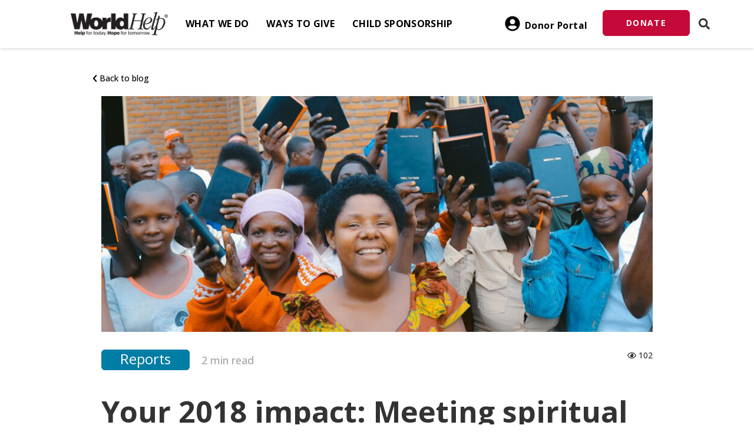

--- FILE ---
content_type: text/css
request_url: https://worldhelp.net/wp-content/themes/worldhelp/dist/css/menu/menu.css?v=2
body_size: 14325
content:
.footer-list-section>ul>li>a{color:hsla(0,0%,100%,.8) !important}.dl-back{padding-left:5px;padding-top:2px}ul.nav.navbar-nav.cart-nav-welcome.whautocomplete{text-align:center;color:#fff;font-size:16px;margin:0 auto;width:90%;top:25px;position:absolute;pointer-events:none}.navbar{background-color:#fff !important}.navbar.navbar-inverse{background-color:rgba(0,0,0,0);border-color:rgba(0,0,0,0);border-width:4px;-webkit-transition:background-color .4s ease-in-out,border-bottom .4s ease-in-out,background .4s ease-in-out;transition:background-color .4s ease-in-out,border-bottom .4s ease-in-out,background .4s ease-in-out}.navbar-header .svg-inline--fa.fa-w-14{width:auto}.wh-search-nav-icon{font-size:19px !important;color:#333;margin-top:14px;margin-left:15px;-webkit-transition:all .4s ease-in-out}.wh-search-nav-icon:hover{cursor:pointer;opacity:1;-webkit-transition:all .4s ease-in-out}.wh-input::-webkit-input-placeholder{color:#fff !important}.wh-input::-moz-placeholder{color:#fff !important}.wh-input:-ms-input-placeholder{color:#fff !important}.wh-input::-ms-input-placeholder{color:#fff !important}.wh-input::placeholder{color:#fff !important}.nav-search{position:absolute;top:79px;right:0;background:rgba(70,70,73,.75);width:30%;display:none;color:#fff;border-radius:5px}.nav li li{margin:0;padding:0px;font-size:14px;line-height:1.5em}.wh-donate{padding:11px 15px;margin-bottom:0;cursor:pointer;margin-top:0px;font-size:14px;text-transform:uppercase;letter-spacing:.1em;font-weight:bold;color:#fff !important;width:148px;border-radius:6px !important}.wh-donate.btn:hover{color:#fff !important}.nav li li a,.et_mobile_menu li a{color:#464649;font-weight:400}.bugme p,.bugme h1,.bugme h2,.bugme h3,.bugme h4,.bugme h5,.bugme .mobile-hide{margin-bottom:0 !important;display:inline-block !important;color:#fff !important;padding-bottom:2px}.bugme .wh_btn{margin-left:10px}@media screen and (max-width: 767px){.bugme .wh_btn{padding:5px 15px !important;margin-bottom:5px}.bugme .mobile-hide{display:none !important}.bugme p{padding-bottom:5px}}.mega-dropdown{position:static !important}.footer-link:hover{text-decoration:underline}.footer-link{color:#fff !important}.mega-dropdown-menu{padding:0px 0px 13px !important;width:100% !important;box-shadow:none !important;-webkit-box-shadow:none !important}.mega-dropdown-menu>li>ul{padding:0 !important;margin:0 !important}.mega-dropdown-menu>li>ul>li{list-style:none !important}.mega-dropdown-menu>li>ul>li>a{display:block !important;color:#222 !important;padding:3px 5px !important}.mega-dropdown-menu>li ul>li>a:hover{text-decoration:none !important}.mega-dropdown-menu>li ul>li>a:focus{text-decoration:none !important}.dropdown-header>a{color:#67b4d2 !important;font-size:17px !important}.mega-dropdown-menu .dropdown-header{font-size:17px;color:#67b4d2;padding:5px 60px 5px 0px;line-height:20px;text-transform:uppercase;width:80%;font-weight:450;border-bottom:solid 1px;margin-bottom:10px}.mega-drop{margin-top:17px}.dropdown-arrow,.nav-arrow{position:absolute !important;top:-5px;left:344px;width:12px;height:12px;-webkit-transform:rotate(45deg);-ms-transform:rotate(45deg);transform:rotate(45deg);border-radius:4px 0 0 0;background:#fff;-webkit-box-shadow:-3px -3px 5px rgba(82,95,127,.04);box-shadow:-3px -3px 5px rgba(82,95,127,.04);will-change:transform;-webkit-transition-property:-webkit-transform;transition-property:-webkit-transform;transition-property:transform;transition-property:transform, -webkit-transform;-webkit-transition-duration:.25s;transition-duration:.25s;-webkit-transition:all .25s ease-in-out;transition:all .25s ease-in-out}.white-background-div{position:absolute;width:100%;background-color:#fff;height:320px;top:calc(100% + 0px);left:0;opacity:0;pointer-events:none;-webkit-transition:all .25s ease-in-out;transition:all .25s ease-in-out;-webkit-transform:rotateX(-15deg);transform:rotateX(-15deg);-webkit-transform-origin:50% -50px;-ms-transform-origin:50% -50px;transform-origin:50% -50px;-webkit-box-shadow:0 3px 3px 0 rgba(0,0,0,.2);box-shadow:0 3px 3px 0 rgba(0,0,0,.2)}.white-background-div.flipped{-webkit-transform:none;-ms-transform:none;transform:none;opacity:1}.nav li.et-hover>ul{visibility:visible}.nav>li>ul{pointer-events:none;opacity:0;display:block;-webkit-transition:transform .25s ease-in-out,opacity .25s ease-in-out;-webkit-transition:opacity .25s ease-in-out,-webkit-transform .25s ease-in-out;transition:opacity .25s ease-in-out,-webkit-transform .25s ease-in-out;transition:transform .25s ease-in-out,opacity .25s ease-in-out;transition:transform .25s ease-in-out,opacity .25s ease-in-out,-webkit-transform .25s ease-in-out;-webkit-transform:rotateX(-15deg);transform:rotateX(-15deg);-webkit-transform-origin:50% -50px;-ms-transform-origin:50% -50px;transform-origin:50% -50px}.nav>li:hover>ul{pointer-events:all;opacity:1;-webkit-transform:none;-ms-transform:none;transform:none;-webkit-transform:rotateX(0deg);transform:rotateX(0deg);background-color:#fff}#panel{margin-top:0}.container.menu-container{max-width:100%;width:100%;height:82px;padding:0px 80px;display:block;-webkit-box-shadow:0 0px 5px #bbb;box-shadow:0 0px 5px #bbb}.dropdown-menu{position:absolute !important;border-color:rgba(0,0,0,0) !important}.carousel-control{width:30px;height:30px;top:-35px}.left.carousel-control{right:30px;left:inherit}.carousel-control .glyphicon-chevron-left,.carousel-control .glyphicon-chevron-right{font-size:12px;background-color:#fff;line-height:30px;text-shadow:none;color:#333;border:1px solid #ddd}.menu-container ul{list-style-type:none !important}.navbar-nav>li>a{line-height:40px}.nav li{margin-bottom:0}ul.nav.navbar-nav.navbar-right{margin-top:17px;z-index:-1}.navbar-inverse .navbar-nav>li>a{text-transform:uppercase !important;color:#000 !important;font-size:16px;padding-bottom:20px;padding-top:20px;letter-spacing:.02em;font-weight:600}#logo{max-height:40px;margin-top:5px;-webkit-transition:none;transition:none;-webkit-transform:none}.mobilelogo{width:70%}.navbar-header .fa-times{display:none;float:left;color:#b5b3b3 !important;margin:0;padding:5px 8px !important;font-size:30px;margin-top:7px;margin-bottom:7px}.navbar-header .fa-bars{display:none;float:left;color:#b5b3b3 !important;margin:0;padding:10px 13px 8px;font-size:30px;margin-top:7px;margin-bottom:7px}.navbar-header .menu-text{display:none;float:left;text-align:center;padding:5px;margin-right:5px;margin-top:20px;font-weight:bold}.navbar-inverse .navbar-nav>.active>a,.navbar-inverse .navbar-nav>.open>a{background-color:rgba(0,0,0,0);-webkit-box-shadow:none;box-shadow:none;background-image:none}.nav li ul{padding:0 !important}.navbar-inverse .navbar-nav>li>a:hover,.navbar-inverse .navbar-nav>li>a:focus,.navbar-inverse .navbar-nav>li>a:active{background:rgba(0,0,0,0) !important;-webkit-box-shadow:none;box-shadow:none}.navbar-inverse .navbar-nav>li>a:hover{color:#67b4d2 !important}.dl-menu{display:none}.dl-submenu{display:block}.mobileMenu-header{background:#67b4d2;text-align:center}.slideout-menu{position:fixed;left:0;top:0;bottom:0;right:0;z-index:0;overflow-y:auto;-webkit-overflow-scrolling:touch;display:none}.slideout-panel{will-change:transform;overflow:hidden}.slideout-open .slideout-menu{display:block;background:#333}.p126{padding-left:126px !important}figure.testimonialCard{position:relative;float:left;overflow:hidden;min-width:282px;max-width:310px;width:100%;padding:15px 32px 0 0;color:#333;background-color:#f1f1f2;text-align:center;-webkit-box-shadow:none !important;box-shadow:none !important;border-radius:0px;height:320px}figure.testimonialCard *{-webkit-box-sizing:border-box;box-sizing:border-box}figure.testimonialCard img{max-width:100%;width:100px;height:100px;border-radius:50%;margin:0 auto;display:block;z-index:1;position:relative}figure.testimonialCard blockquote{margin:0;display:block;position:relative;padding:55px 26px 10px;font-weight:500;text-align:center;color:#4e4e4e;font-size:12px;margin:-50px 0 0;line-height:1.6em}figure.testimonialCard blockquote:before,figure.testimonialCard blockquote:after{font-family:"FontAwesome";content:"“";position:absolute;font-size:35px;opacity:.3;font-style:normal;color:#000}figure.testimonialCard blockquote:before{top:45px;left:21px}figure.testimonialCard blockquote:after{content:"”";right:20px;bottom:0}figure.testimonialCard .author{padding:0 15px 10px;margin:0;text-transform:uppercase;color:#212121;text-align:center}figure.testimonialCard .author h5{opacity:.8 !important;margin:0 !important;font-weight:600;font-size:12px !important}figure.testimonialCard .author h5 span{font-weight:400;text-transform:none;display:block}blockquote{border-left:0px solid #eee}.hidden_data{overflow:hidden;padding:10px;color:#777}ul.dropdown-menu.mega-dropdown-menu{height:320px !important;padding-top:0px !important;margin-top:0px !important;padding-bottom:13px !important;margin-bottom:0px !important}.cart-total-badge{position:absolute;top:-6px;right:-6px;line-height:16px;color:#fff;background-color:#a00;border-radius:999px;min-width:15px;height:15px;font-size:11px;text-align:center}.nav-cart{position:absolute;top:28px;right:44px}i.fa.fa-shopping-cart{font-size:20px;position:inherit;margin-top:0px;margin-left:0px;color:#fff}div#menuCard{position:absolute;margin-top:-17px;right:0;width:250px !important;overflow:hidden}div#menuRow{max-width:100% !important}div#menuRow ul li{padding:5px 8px}div#menuRow ul li a{padding:5px 8px;font-weight:bold;font-size:15px;white-space:nowrap}div#menuContainer{width:100%;max-width:none !important;padding:0 !important}.menu_right{position:absolute;margin-top:-17px;right:0;width:250px;overflow:hidden;float:left;min-height:1px;text-align:center}.menu_right li{margin:0;padding:0px;font-size:17px;line-height:1.5em;position:relative}.menu_right li ul{list-style:none;margin:0;padding:0}.menu_right figure{margin:0;position:relative;float:left;overflow:hidden;min-width:282px;max-width:310px;width:100%;padding:15px 32px 0 0;color:#333;text-align:center;-webkit-box-shadow:none;box-shadow:none;border-radius:0px;height:320px;display:block;background-size:cover;background-position:center}.menu_right figure img{max-width:100%;width:100px;height:100px;border-radius:50%;margin:0 auto;display:block;z-index:1;position:relative;vertical-align:middle}.menu_right figure blockquote{display:block;position:relative;padding:55px 26px 10px;font-weight:500;text-align:center;color:#4e4e4e;font-size:12px;margin:-50px 0 0;line-height:1.6em;border-left:0px solid #eee;font-style:italic}.menu_right .byline{padding:0 15px 10px;margin:0;text-transform:uppercase;color:#212121;text-align:center}.menu_right .byline h5{opacity:.8;margin:0;font-weight:600;font-size:12px;line-height:1.1}.menu_right .byline h5 span{font-weight:400;text-transform:none;display:block}.cartSlideClose{font-size:1.3rem;color:#454548}.menu_right .give_image{height:120px;background-size:cover;margin-top:2px;border-radius:50%;display:inline-block;width:120px;margin-bottom:15px;background-position:50%}.btn-nav,.cart-nav-li{cursor:pointer;margin-bottom:0}.nav-login-icon-li{margin-right:5px}.nav-login-icon{font-size:26px !important;padding:3px 25px 15px 25px !important}.tooltip-inner{min-width:150px}@media screen and (min-width: 1121px){.navbar>.container .navbar-brand,.navbar>.container-fluid .navbar-brand{margin-left:25px}.btn-nav{padding-right:10px}.cart-li .fa-shopping-cart{display:none}}@media screen and (max-width: 1120px){.cart-btn-text{display:none !important}.cart-li .fa-shopping-cart{margin-right:3px}.wh-donate{width:auto;min-width:80px}.navbar>.container .navbar-brand,.navbar>.container-fluid .navbar-brand{margin-left:0}.nav>li>a{padding:10px 9px}.dl-menuwrapper:first-child{display:inline-block;width:auto;position:initial !important}.container.menu-container{padding:0 3% 0 0}}@media screen and (min-width: 986px){.navbar-gradient{background:-webkit-linear-gradient(top, rgba(0, 0, 0, 0.9) 0%, rgba(0, 0, 0, 0.6) 30%, rgba(0, 0, 0, 0) 100%);background:-webkit-gradient(linear, left top, left bottom, from(rgba(0, 0, 0, 0.9)), color-stop(30%, rgba(0, 0, 0, 0.6)), to(rgba(0, 0, 0, 0)));background:linear-gradient(to bottom, rgba(0, 0, 0, 0.9) 0%, rgba(0, 0, 0, 0.6) 30%, rgba(0, 0, 0, 0) 100%);position:absolute;width:100%;height:74px;opacity:1;-webkit-transition:opacity .4s ease-in-out;transition:opacity .4s ease-in-out}.navbar{padding-bottom:0px !important;border:none;-webkit-box-shadow:none;box-shadow:none;background-image:none}.navbar-inverse.scrolled{border-bottom:5px solid #67b4d2}.navbar-inverse.scrolled .navbar-gradient{opacity:0}.navbar-nav>li{margin-bottom:0;padding-bottom:2px}.nav-login-icon-li{padding-bottom:7px !important}}@media screen and (max-width: 985px){#panel{margin-top:49px}.navbar-header .fa-bars,.navbar-header .fa-times{font-size:46px}.navbar-right.cart-nav{display:-webkit-box !important;display:-webkit-flex !important;display:-ms-flexbox !important;display:flex !important}.nav-login-icon{padding:4px 35px 6px 35px !important}.et_header_style_left #logo,.et_header_style_split #logo{max-width:100%}.container.menu-container{padding:0;height:auto}.navbar-nav{display:block}.menu_right{position:initial;margin-top:20px}.navbar-right{display:block !important;margin-bottom:-19px;margin-right:0 !important}.wh-donate{padding:16px 7px 15px;margin-bottom:0;border-radius:0px !important;font-size:14px;text-transform:uppercase;letter-spacing:.1em;font-weight:bold;color:#fff !important;width:auto;border:none}.wh-donate.wh-my-cart{padding-top:15px;padding-bottom:14px}.navbar.navbar-inverse{border-color:#454548;background-color:#454548;background-image:none !important}.dl-menu{display:none}.remove-item{display:none !important}.navbar-brand{position:absolute;z-index:0;margin-left:60px;padding:6px 15px}.dl-menu{display:block}.navbar-nav{display:none}.navbar-header{float:left}.navbar-right{float:right;margin-top:0px !important}.navbar{border:none}#logo{max-height:29px;margin-top:4px}.navbar-header .fa-bars,.navbar-header .fa-times{display:block;margin-right:16px;margin-top:2px;margin-bottom:2px}.navbar-header .menu-text{display:inline-block}.navbar-header{border-right:1px solid #dfe4ea}}@media screen and (max-width: 767px){.fa-bars,.fa-times{margin-right:0px !important}.container.menu-container{padding:0 0% 0 15px}.nav-login-icon{padding:4px 15px 6px 15px !important}}@media screen and (max-width: 500px){.et_header_style_left #logo,.et_header_style_split #logo{max-width:41vw}.wh-donate{min-width:55px;width:auto !important}}

--- FILE ---
content_type: image/svg+xml
request_url: https://worldhelp.net/images/footer/World%20Help%20Logo_White.svg
body_size: 10507
content:
<?xml version="1.0" encoding="utf-8"?>
<!-- Generator: Adobe Illustrator 16.0.4, SVG Export Plug-In . SVG Version: 6.00 Build 0)  -->
<!DOCTYPE svg PUBLIC "-//W3C//DTD SVG 1.1//EN" "http://www.w3.org/Graphics/SVG/1.1/DTD/svg11.dtd">
<svg version="1.1" id="Layer_1" xmlns="http://www.w3.org/2000/svg" xmlns:xlink="http://www.w3.org/1999/xlink" x="0px" y="0px"
	 width="119.948px" height="28.82px" viewBox="0 0 119.948 28.82" enable-background="new 0 0 119.948 28.82" xml:space="preserve">
<g>
	<g>
		<polygon fill="#FFFFFF" points="0,2.076 6.026,2.076 8.156,14.113 10.566,2.076 15.843,2.076 18.227,14.113 20.409,2.076 
			26.543,2.076 21.748,21.506 15.428,21.506 13.271,10.244 10.955,21.506 4.7,21.506 0,2.076 		"/>
		<path fill-rule="evenodd" clip-rule="evenodd" fill="#FFFFFF" d="M31.404,7.004c2.554,0,4.536,0.682,5.946,2.049
			c1.41,1.365,2.115,3.188,2.116,5.463c0,1.438-0.304,2.711-0.911,3.816c-0.598,1.107-1.535,1.992-2.812,2.652
			c-1.269,0.652-2.71,0.977-4.326,0.979c-1.33,0-2.62-0.248-3.87-0.738c-1.241-0.49-2.245-1.307-3.013-2.449
			c-0.76-1.143-1.139-2.549-1.139-4.219c0-2.285,0.705-4.115,2.116-5.49C26.932,7.691,28.896,7.004,31.404,7.004L31.404,7.004z
			 M31.485,18.145c0.41,0,0.799-0.111,1.165-0.334c0.365-0.232,0.651-0.635,0.856-1.205c0.215-0.572,0.322-1.299,0.322-2.184
			c0-1.285-0.264-2.264-0.791-2.932c-0.384-0.5-0.91-0.75-1.579-0.75c-0.697,0-1.277,0.295-1.741,0.883
			c-0.455,0.58-0.684,1.553-0.684,2.92c0,0.875,0.107,1.58,0.321,2.115c0.224,0.527,0.526,0.906,0.911,1.139
			C30.659,18.029,31.065,18.145,31.485,18.145L31.485,18.145z"/>
		<path fill="#FFFFFF" d="M39.149,21.506V7.418h5.115v2.826c0.456-1.133,1.04-1.955,1.755-2.463c0.714-0.52,1.606-0.777,2.678-0.777
			c0.232,0,0.455,0.018,0.67,0.053v5.598c-0.554-0.088-0.978-0.133-1.272-0.133c-1.107,0-1.938,0.295-2.49,0.883
			c-0.554,0.58-0.83,1.545-0.83,2.893v5.209H39.149L39.149,21.506z"/>
		<polygon fill="#FFFFFF" points="49.913,21.506 49.913,2.049 55.498,2.049 55.498,21.506 49.913,21.506 		"/>
		<path fill-rule="evenodd" clip-rule="evenodd" fill="#FFFFFF" d="M65.367,8.811V2.049h5.624v19.457h-5.048v-1.9
			c-0.536,0.795-1.139,1.379-1.809,1.754c-0.669,0.375-1.518,0.562-2.544,0.562c-1.866,0-3.402-0.643-4.607-1.928
			c-1.196-1.287-1.794-3.055-1.794-5.305c0-1.535,0.268-2.9,0.804-4.098c0.544-1.195,1.308-2.094,2.289-2.691
			c0.991-0.607,2.04-0.91,3.147-0.91c0.92,0,1.731,0.178,2.438,0.535C64.366,7.785,64.867,8.213,65.367,8.811L65.367,8.811z
			 M65.568,14.529c0-1.115-0.22-1.928-0.656-2.438c-0.43-0.518-0.996-0.775-1.701-0.777c-0.723,0-1.312,0.27-1.768,0.805
			c-0.447,0.535-0.67,1.396-0.67,2.584c0,1.107,0.205,1.912,0.616,2.41c0.419,0.492,0.969,0.738,1.647,0.738
			c0.749,0,1.356-0.264,1.82-0.791C65.331,16.525,65.567,15.682,65.568,14.529L65.568,14.529z"/>
		<path fill-rule="evenodd" clip-rule="evenodd" fill="#FFFFFF" d="M91.437,15.451c-0.032,0.336-0.06,0.617-0.08,0.84
			c-0.012,0.215-0.017,0.383-0.017,0.504c0,1.121,0.262,2.006,0.786,2.658c0.523,0.652,1.223,0.977,2.1,0.977
			c0.598,0,1.186-0.156,1.764-0.473c0.577-0.326,1.138-0.805,1.684-1.436c0.191-0.225,0.379-0.5,0.561-0.824
			c0.181-0.326,0.348-0.49,0.497-0.49c0.064,0,0.112,0.025,0.144,0.076c0.032,0.053,0.049,0.129,0.049,0.23
			c0,0.172-0.092,0.422-0.272,0.748c-0.172,0.326-0.417,0.691-0.737,1.1c-0.705,0.875-1.433,1.533-2.181,1.971
			c-0.737,0.438-1.49,0.656-2.26,0.656c-1.208,0-2.218-0.504-3.029-1.512c-0.802-1.018-1.203-2.316-1.203-3.895
			c0-1.162,0.235-2.322,0.705-3.482c0.47-1.162,1.144-2.256,2.021-3.285c0.812-0.936,1.667-1.654,2.564-2.152
			c0.897-0.5,1.784-0.748,2.661-0.748c0.972,0,1.769,0.295,2.389,0.885c0.62,0.58,0.929,1.328,0.93,2.246
			c0,1.547-0.774,2.783-2.324,3.711C96.646,14.672,94.396,15.236,91.437,15.451L91.437,15.451z M91.5,14.703
			c2.181-0.092,3.906-0.617,5.179-1.574c1.282-0.957,1.923-2.184,1.923-3.68c0-0.582-0.154-1.049-0.464-1.406
			c-0.3-0.355-0.695-0.533-1.187-0.535c-1.059,0-2.095,0.658-3.11,1.971C92.836,10.793,92.056,12.533,91.5,14.703L91.5,14.703z"/>
		<path fill="#FFFFFF" d="M106.818,0.596l-5.065,18.205c-0.064,0.275-0.118,0.525-0.16,0.748c-0.044,0.225-0.064,0.393-0.064,0.504
			c0,0.215,0.037,0.367,0.112,0.459c0.085,0.092,0.213,0.137,0.385,0.137c0.225,0,0.523-0.203,0.897-0.609
			c0.385-0.418,0.796-0.988,1.234-1.711c0.075-0.111,0.16-0.266,0.257-0.459c0.192-0.295,0.325-0.441,0.4-0.443
			c0.064,0,0.112,0.021,0.145,0.062c0.032,0.029,0.048,0.08,0.048,0.152c0,0.174-0.107,0.453-0.32,0.84
			c-0.214,0.377-0.599,0.963-1.154,1.756c-0.438,0.633-0.93,1.141-1.475,1.527s-1.038,0.58-1.476,0.58
			c-0.374,0-0.662-0.121-0.865-0.365c-0.192-0.234-0.289-0.57-0.289-1.008c0-0.479,0.059-1.039,0.177-1.682
			c0.117-0.641,0.288-1.363,0.514-2.168l4.007-13.73c0.074-0.266,0.128-0.5,0.16-0.703c0.043-0.215,0.064-0.387,0.064-0.52
			c0-0.162-0.069-0.295-0.208-0.396c-0.14-0.112-0.321-0.168-0.545-0.168c-0.043,0-0.107,0.005-0.192,0.015
			c-0.086,0.011-0.15,0.016-0.193,0.016c-0.182,0-0.314-0.025-0.4-0.077c-0.086-0.05-0.128-0.131-0.128-0.244
			c0-0.233,0.305-0.365,0.914-0.396c0.448-0.041,0.812-0.081,1.09-0.123c0.449-0.08,0.882-0.233,1.299-0.457
			C106.401,0.111,106.658,0,106.754,0c0.054,0,0.091,0.02,0.112,0.061c0.032,0.041,0.048,0.117,0.048,0.229
			C106.893,0.371,106.861,0.473,106.818,0.596L106.818,0.596z"/>
		<path fill-rule="evenodd" clip-rule="evenodd" fill="#FFFFFF" d="M107.154,16.77c-0.192,0.732-0.326,1.299-0.4,1.695
			c-0.064,0.398-0.097,0.738-0.097,1.023c0,0.662,0.177,1.188,0.529,1.574c0.363,0.377,0.855,0.564,1.475,0.564
			c0.759,0,1.465-0.24,2.116-0.719c0.662-0.488,1.25-1.201,1.764-2.137c0.674-1.232,1.202-2.465,1.587-3.697
			c0.385-1.242,0.577-2.326,0.577-3.254c0-1.068-0.3-1.898-0.897-2.488c-0.599-0.592-1.448-0.887-2.549-0.887
			c-0.268,0-0.573,0.031-0.914,0.092c-0.343,0.061-0.716,0.148-1.122,0.26L107.154,16.77L107.154,16.77z M110.008,5.543
			l-0.593,2.367c0.523-0.102,0.977-0.178,1.362-0.229c0.385-0.051,0.742-0.076,1.074-0.076c1.507,0,2.666,0.422,3.479,1.268
			c0.823,0.836,1.233,2.027,1.234,3.574c0,1.201-0.225,2.408-0.673,3.619c-0.449,1.213-1.096,2.344-1.94,3.391
			c-0.801,0.979-1.624,1.723-2.469,2.23c-0.844,0.5-1.688,0.748-2.532,0.748c-0.546,0-1.048-0.111-1.507-0.336
			c-0.46-0.213-0.909-0.549-1.347-1.008l-1.154,5.377c-0.021,0.111-0.037,0.209-0.048,0.289c-0.011,0.082-0.017,0.164-0.017,0.246
			c0,0.477,0.396,0.818,1.187,1.021c0.032,0.021,0.053,0.031,0.064,0.031c0.256,0.051,0.433,0.107,0.528,0.168
			c0.106,0.061,0.16,0.143,0.161,0.244c0,0.092-0.038,0.174-0.112,0.244c-0.064,0.072-0.145,0.107-0.241,0.107
			c-0.063,0-0.476-0.041-1.234-0.121c-0.748-0.072-1.464-0.107-2.147-0.107c-0.47,0-0.973,0.035-1.507,0.107
			c-0.545,0.08-0.854,0.121-0.93,0.121c-0.171,0-0.305-0.025-0.401-0.076c-0.106-0.041-0.159-0.102-0.159-0.184
			c0-0.193,0.239-0.352,0.721-0.473c0.331-0.082,0.599-0.164,0.802-0.244c0.652-0.266,1.101-0.881,1.346-1.85l0.032-0.121
			l4.2-16.512c-0.192,0.092-0.443,0.215-0.753,0.367c-0.577,0.316-0.92,0.473-1.026,0.473c-0.075,0-0.14-0.016-0.192-0.045
			c-0.043-0.031-0.063-0.066-0.063-0.107c0-0.244,0.164-0.479,0.496-0.703c0.332-0.223,0.919-0.492,1.764-0.809l0.722-2.994
			c0.063-0.232,0.133-0.387,0.208-0.457c0.085-0.072,0.246-0.107,0.48-0.107h0.434c0.374,0,0.604,0.016,0.688,0.045
			c0.086,0.021,0.128,0.066,0.129,0.139C110.072,5.273,110.051,5.4,110.008,5.543L110.008,5.543z"/>
		<path fill="#FFFFFF" d="M90.82,4.158l-3.27,14.357c-0.086,0.367-0.15,0.652-0.193,0.855c-0.031,0.193-0.048,0.348-0.048,0.459
			c0,0.305,0.048,0.533,0.145,0.688c0.106,0.152,0.277,0.26,0.513,0.32c0.129,0.031,0.337,0.051,0.626,0.061
			c0.502,0.021,0.753,0.152,0.754,0.396c0,0.145-0.049,0.244-0.146,0.307c-0.096,0.051-0.256,0.076-0.48,0.076
			c-0.021,0-0.107-0.006-0.257-0.016s-0.283-0.016-0.4-0.016c-0.32-0.041-0.663-0.07-1.026-0.092
			c-0.353-0.02-0.722-0.029-1.105-0.029c-0.599,0-1.234,0.035-1.907,0.107c-0.674,0.07-1.043,0.105-1.106,0.105
			c-0.172,0-0.294-0.029-0.369-0.092c-0.064-0.049-0.096-0.141-0.096-0.273c0-0.234,0.24-0.371,0.721-0.414
			c0.257-0.029,0.454-0.061,0.594-0.09c0.396-0.082,0.694-0.225,0.897-0.428c0.202-0.215,0.353-0.541,0.449-0.979l1.811-8.018
			h-8.992l-1.716,7.07c-0.086,0.316-0.145,0.586-0.176,0.811c-0.033,0.213-0.049,0.412-0.049,0.596c0,0.336,0.118,0.596,0.353,0.779
			c0.235,0.172,0.566,0.258,0.994,0.258c0.289,0,0.486,0.031,0.594,0.092c0.106,0.051,0.159,0.148,0.16,0.291
			c0,0.092-0.043,0.178-0.129,0.26c-0.086,0.07-0.188,0.105-0.305,0.107c-0.043,0-0.149-0.012-0.32-0.031
			c-0.919-0.102-1.838-0.152-2.757-0.152c-0.642,0-1.305,0.029-1.988,0.092c-0.684,0.061-1.041,0.092-1.074,0.092
			c-0.16,0-0.267-0.027-0.32-0.076c-0.064-0.051-0.097-0.139-0.097-0.26c0-0.234,0.24-0.371,0.722-0.414
			c0.246-0.029,0.438-0.061,0.577-0.09c0.396-0.082,0.678-0.221,0.85-0.414c0.182-0.203,0.325-0.523,0.433-0.961l3.752-15.107
			c0.011-0.07,0.031-0.166,0.063-0.289c0.064-0.244,0.097-0.422,0.097-0.535c0-0.244-0.07-0.432-0.209-0.564
			c-0.128-0.133-0.374-0.225-0.737-0.275c-0.021,0-0.043,0-0.064,0c-0.353-0.07-0.528-0.197-0.528-0.381
			c0-0.152,0.043-0.26,0.128-0.322c0.096-0.07,0.262-0.105,0.497-0.105c0.053,0,0.192,0.01,0.417,0.029
			c0.962,0.104,1.87,0.154,2.725,0.154c0.674,0,1.342-0.041,2.005-0.123c0.128-0.02,0.208-0.031,0.24-0.031
			c0.106,0,0.187,0.031,0.24,0.092c0.053,0.051,0.079,0.133,0.08,0.244c0,0.133-0.043,0.23-0.128,0.291
			c-0.086,0.061-0.284,0.102-0.594,0.121c-0.085,0.012-0.177,0.027-0.272,0.047c-0.097,0.021-0.203,0.035-0.32,0.045
			c-0.385,0.082-0.669,0.225-0.85,0.428c-0.182,0.195-0.327,0.51-0.434,0.947l-1.698,6.508h9.024l1.251-5.592
			c0.042-0.223,0.074-0.457,0.096-0.701s0.032-0.447,0.032-0.611c0-0.621-0.245-0.977-0.737-1.07
			c-0.492-0.09-0.737-0.229-0.737-0.412c0-0.121,0.048-0.213,0.145-0.273c0.106-0.062,0.267-0.092,0.48-0.092
			c0.043,0,0.348,0.029,0.914,0.092c0.577,0.061,1.122,0.092,1.635,0.092c0.523,0,1.058-0.025,1.603-0.078
			c0.546-0.049,0.823-0.076,0.834-0.076c0.128,0,0.214,0.027,0.257,0.076c0.053,0.053,0.08,0.139,0.08,0.26
			c0,0.143-0.043,0.25-0.128,0.322c-0.075,0.061-0.241,0.102-0.497,0.121c-0.054,0.012-0.134,0.021-0.241,0.031
			c-0.096,0.01-0.171,0.02-0.224,0.029c-0.3,0.072-0.524,0.199-0.674,0.383S90.928,3.68,90.82,4.158L90.82,4.158z"/>
	</g>
	<g>
		<path fill="#FFFFFF" d="M115.57,5.352c0-1.367,1.031-2.146,2.183-2.146c1.14,0,2.195,0.779,2.195,2.146
			c0,1.355-1.056,2.146-2.195,2.146C116.602,7.498,115.57,6.707,115.57,5.352z M119.504,5.352c0-1.176-0.791-1.787-1.774-1.787
			s-1.775,0.611-1.775,1.787c0,1.164,0.792,1.787,1.775,1.787S119.504,6.516,119.504,5.352z M117.801,5.557h-0.396v0.91h-0.468
			V4.152h0.899c0.588,0,0.852,0.252,0.852,0.695c0,0.301-0.156,0.529-0.432,0.637l0.479,0.791v0.191h-0.42L117.801,5.557z
			 M118.232,4.848c0-0.215-0.107-0.359-0.432-0.359h-0.396v0.744h0.396C118.113,5.232,118.232,5.088,118.232,4.848z"/>
	</g>
</g>
</svg>


--- FILE ---
content_type: application/x-javascript
request_url: https://worldhelp.net/wp-content/themes/worldhelp/dist/js/blog/post.js?ver=3.6.10-2
body_size: 1258
content:
class BlogPost{#id;constructor(t){this.#id=t,this.#loadPosts(),this.#handleEmailUpdatesSubscription()}#handleEmailUpdatesSubscription(){$("#emailUpdates").submit(function(t){t.preventDefault();t=$("#emailUpdates #email").val();let e=$("#emailUpdates #emailUpdatesSubscribeButton");e.html('<i class="fas fa-sync fa-spin"></i>'),api2("POST",`hubspot/contacts/${t}/lists/259/subscribe`,{},function(t){"success"==t.status||0<t.response.discarded.length?(toastr.success("Subscribed to World Help updates","Success",{timeOut:3e3}),e.html("Subscribed!"),e.prop("disabled",!0)):(0<t.response.invalidEmails.length?toastr.error("Sorry we couldn't validate your email","Invalid Email",{timeOut:3e3}):toastr.error("We had a problem subscribing you to updates, please try again","Sorry",{timeOut:3e3}),e.html("Subscribe"))})})}#loadPosts(){var i=this;$.get("/wp-json/wh/v1/blog/posts/?popular=true&post_id="+i.#id,function(t){for(var e=t.results,s=0;s<e.length;s++){var a=e[s];a.id!=i.#id&&$("#popular-post-container").append(wh.utilities.placeholders($("#popular-post-template").html(),{title:a.title,image:a.image,category:a.category,link:a.link,author:a.author||"World Help",authorUrl:a.author_url,readTime:a.read_time,avatar:a.avatar,published:a.published}))}})}}window.wh.templates.BlogPost=BlogPost,$(document).ready(function(){try{window.wh.views.BlogPost=new wh.templates.BlogPost(POST.id)}catch(t){console.error(t)}});